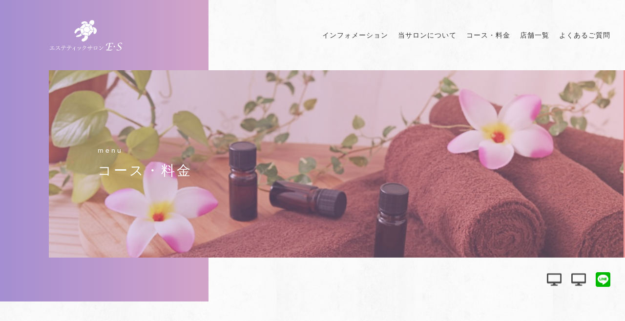

--- FILE ---
content_type: text/html; charset=utf-8
request_url: https://aestheticsalon-es.com/page04.aspx?ct=2&it=4
body_size: 7603
content:


<!DOCTYPE html>

<html xmlns="http://www.w3.org/1999/xhtml" lang="ja">
<head><meta http-equiv="Content-Type" content="text/html; charset=utf-8" /><title>
	"エステティックサロンE･S -コース・料金-1回(60分)"
</title><!-- Global site tag (gtag.js) - Google Analytics -->
<script async src="https://www.googletagmanager.com/gtag/js?id=UA-190111827-49"></script>
<script>
  window.dataLayer = window.dataLayer || [];
  function gtag(){dataLayer.push(arguments);}
  gtag('js', new Date());

  gtag('config', 'UA-190111827-49');
  gtag('config', 'G-NSR1YKK2YC');
</script>
<meta name="viewport" content="width=device-width, initial-scale=1.0" />
<meta name="description" content="コース・料金-名古屋市東区のエステティックサロンE･Sは日本初上陸の韓国コスメ「ミラスキン」で小顔フェイシャルによるアンチエイジングなどを行うエステサロンです。当サロンはニキビや毛穴の黒ずみなど、10万人以上のお肌のお悩みを見てきた美肌のプロ集団。肩肘張らずに過ごせる癒しの空間で美肌を目指すことができます。">
<meta name="keywords" content="名古屋市東区,エステ,小顔,ニキビ,毛穴">
<meta name="robots" content="ALL" /><meta name="format-detection" content="telephone=no" /><meta http-equiv="x-ua-compatible" content="IE=edge" /><link rel="icon" href="favicons/favicon.ico" /><!--ファビコン指定-->
<link rel="apple-touch-icon" sizes="152x152" href="favicons/apple_icon.png" />
<link rel="canonical" href="https://aestheticsalon-es.com/page04.aspx">
<link rel="stylesheet" href="./css/DesignCss.css">
<link rel="stylesheet" href="css/t_style.css" type="text/css">
<link rel="stylesheet" href="css/lightbox.css" type="text/css">
<link rel="stylesheet" href="css/swiper.min.css" type="text/css">
<link rel="stylesheet" href="./css/ColorTemplate.css" type="text/css">
<link href="https://use.fontawesome.com/releases/v5.0.6/css/all.css" rel="stylesheet">
<script type="text/javascript" src="./jquery-3.1.1.min.js"></script>
<link href="css/CmsCss.css" rel="stylesheet" />
<link href="myCss.css" rel="stylesheet" />
<script type="application/ld+json">
{
"@context": "https://schema.org",
"@type": "BreadcrumbList",
"itemListElement": [{
"@type": "ListItem",
"position": 1,
"item": {
"@id": "https://aestheticsalon-es.com/",
"name": "エステティックサロンE･S "
}
},{
"@type": "ListItem",
"position": 2,
"item": {
"@id": "https://aestheticsalon-es.com/page04.aspx",
"name": "コース・料金"
}
}]
}
</script>
<!-- 記事構造化データ -->
<script type="application/ld+json">
{
  "@context": "https://schema.org",
  "@type": "Article",
  "mainEntityOfPage": {
    "@type": "WebPage",
    "@id": "https://aestheticsalon-es.com//page04.aspx&?ct=2it=4"
  },
  "headline": "美白＆シワ改善へ",
  "image": [
     "https://aestheticsalon-es.com/Up_Img/323/yfkatejq.jpg"
   ],
  "datePublished": "2026-01-21T05:05:00",
  "dateModified": "2026-01-21T05:05:00",
  "author": {
    "@type": "Person",
    "name": "エステティックサロンE･S "
  },
   "publisher": {
    "@type": "Organization",
    "name": "エステティックサロンE･S ",
    "logo": {
      "@type": "ImageObject",
      "url": "https://aestheticsalon-es.com/Up_Img/323/hdvusooc.png"
    }
  },
  "description": "Vラインリフティング
毛穴縮小
シワ改善
美白
トラブル鎮静
水分＆栄養供給

これ一つでこれらの効果が期待できます！"
}
</script>

<script type="application/ld+json">
{
  "@context": "https://schema.org",
  "@type": "Article",
  "mainEntityOfPage": {
    "@type": "WebPage",
    "@id": "https://aestheticsalon-es.com//page04.aspx&?ct=2it=4"
  },
  "headline": "ミラスキンだけの特許を受けた抽出物を使用",
  "image": [
     "https://aestheticsalon-es.com/Up_Img/323/d2rqh4qh.jpg"
   ],
  "datePublished": "2026-01-21T05:05:00",
  "dateModified": "2026-01-21T05:05:00",
  "author": {
    "@type": "Person",
    "name": "エステティックサロンE･S "
  },
   "publisher": {
    "@type": "Organization",
    "name": "エステティックサロンE･S ",
    "logo": {
      "@type": "ImageObject",
      "url": "https://aestheticsalon-es.com/Up_Img/323/hdvusooc.png"
    }
  },
  "description": "活性酸素を除去
抗酸化作用
肌損傷を再生
色素沈着改善
肌炎症を鎮静
などに効果的です。"
}
</script>

<script type="application/ld+json">
{
  "@context": "https://schema.org",
  "@type": "Article",
  "mainEntityOfPage": {
    "@type": "WebPage",
    "@id": "https://aestheticsalon-es.com//page04.aspx&?ct=2it=4"
  },
  "headline": "肌の引き上げシワ改善",
  "image": [
     "https://aestheticsalon-es.com/Up_Img/323/hdvusooc.png"
   ],
  "datePublished": "2026-01-21T05:05:00",
  "dateModified": "2026-01-21T05:05:00",
  "author": {
    "@type": "Person",
    "name": "エステティックサロンE･S "
  },
   "publisher": {
    "@type": "Organization",
    "name": "エステティックサロンE･S ",
    "logo": {
      "@type": "ImageObject",
      "url": "https://aestheticsalon-es.com/Up_Img/323/hdvusooc.png"
    }
  },
  "description": "たるみの気になる方には驚きの引き上げ効果が見られます。"
}
</script>

<script type="application/ld+json">
{
  "@context": "https://schema.org",
  "@type": "Article",
  "mainEntityOfPage": {
    "@type": "WebPage",
    "@id": "https://aestheticsalon-es.com//page04.aspx&?ct=2it=4"
  },
  "headline": "6種類のペプチド含有",
  "image": [
     "https://aestheticsalon-es.com/Up_Img/323/u1mkbrfl.jpg"
   ],
  "datePublished": "2026-01-21T05:05:00",
  "dateModified": "2026-01-21T05:05:00",
  "author": {
    "@type": "Person",
    "name": "エステティックサロンE･S "
  },
   "publisher": {
    "@type": "Organization",
    "name": "エステティックサロンE･S ",
    "logo": {
      "@type": "ImageObject",
      "url": "https://aestheticsalon-es.com/Up_Img/323/hdvusooc.png"
    }
  },
  "description": "小じわ防止､肌刺激減少
細胞再生
コラーゲンのダメージ除去
コラーゲン合成の強化
シワ予防
弾力､保湿

肌の奥まで浸透し、シワ改善や保湿へ。

・ダイヤモンドの粉含有で華やかな肌へ
キメ改善
肌弾力
美白
老廃物除去
肌老化防止
栄養供給"
}
</script>

<script type="application/ld+json">
{
  "@context": "https://schema.org",
  "@type": "Article",
  "mainEntityOfPage": {
    "@type": "WebPage",
    "@id": "https://aestheticsalon-es.com//page04.aspx&?ct=2it=4"
  },
  "headline": "特許を受けた成分含有",
  "image": [
     "https://aestheticsalon-es.com/Up_Img/323/dqopsf2b.jpg"
   ],
  "datePublished": "2026-01-21T05:05:00",
  "dateModified": "2026-01-21T05:05:00",
  "author": {
    "@type": "Person",
    "name": "エステティックサロンE･S "
  },
   "publisher": {
    "@type": "Organization",
    "name": "エステティックサロンE･S ",
    "logo": {
      "@type": "ImageObject",
      "url": "https://aestheticsalon-es.com/Up_Img/323/hdvusooc.png"
    }
  },
  "description": "リフティングパックにも使用されている抽出物を使用し、様々な効果が期待できます。"
}
</script>

<script type="application/ld+json">
{
  "@context": "https://schema.org",
  "@type": "Article",
  "mainEntityOfPage": {
    "@type": "WebPage",
    "@id": "https://aestheticsalon-es.com//page04.aspx&?ct=2it=4"
  },
  "headline": "1回(60分)",
  "image": [
     "https://aestheticsalon-es.com/Up_Img/323/hdvusooc.png"
   ],
  "datePublished": "2026-01-21T05:05:00",
  "dateModified": "2026-01-21T05:05:00",
  "author": {
    "@type": "Person",
    "name": "エステティックサロンE･S "
  },
   "publisher": {
    "@type": "Organization",
    "name": "エステティックサロンE･S ",
    "logo": {
      "@type": "ImageObject",
      "url": "https://aestheticsalon-es.com/Up_Img/323/hdvusooc.png"
    }
  },
  "description": "リフティングパックにも使用されている抽出物を使用し、様々な効果が期待できます。"
}
</script>

<script type="application/ld+json">
{
  "@context": "https://schema.org",
  "@type": "Article",
  "mainEntityOfPage": {
    "@type": "WebPage",
    "@id": "https://aestheticsalon-es.com//page04.aspx&?ct=2it=4"
  },
  "headline": "5回",
  "image": [
     "https://aestheticsalon-es.com/Up_Img/323/hdvusooc.png"
   ],
  "datePublished": "2026-01-21T05:05:00",
  "dateModified": "2026-01-21T05:05:00",
  "author": {
    "@type": "Person",
    "name": "エステティックサロンE･S "
  },
   "publisher": {
    "@type": "Organization",
    "name": "エステティックサロンE･S ",
    "logo": {
      "@type": "ImageObject",
      "url": "https://aestheticsalon-es.com/Up_Img/323/hdvusooc.png"
    }
  },
  "description": "リフティングパックにも使用されている抽出物を使用し、様々な効果が期待できます。"
}
</script>

</head>
<body id="body" class=""><!-- bodyに属性を追加するためにIDを追加 -->
    <form method="post" action="./page04.aspx?ct=2&amp;it=4" id="form1">
<div class="aspNetHidden">
<input type="hidden" name="__EVENTTARGET" id="__EVENTTARGET" value="" />
<input type="hidden" name="__EVENTARGUMENT" id="__EVENTARGUMENT" value="" />
<input type="hidden" name="__VIEWSTATE" id="__VIEWSTATE" value="ESjrGYI8Z6CAzl7ki7WaG+CHwxz+YPc3gPINbvlvPZJ8uc71Fz/Zxk8XSt+vx6BdAg2xNr0EtFHjDnTeXVQUckx5elDt5u3cXHgIXLXIbmnXdh7HXw82vNbnIgsxYsdF" />
</div>

<script type="text/javascript">
//<![CDATA[
var theForm = document.forms['form1'];
if (!theForm) {
    theForm = document.form1;
}
function __doPostBack(eventTarget, eventArgument) {
    if (!theForm.onsubmit || (theForm.onsubmit() != false)) {
        theForm.__EVENTTARGET.value = eventTarget;
        theForm.__EVENTARGUMENT.value = eventArgument;
        theForm.submit();
    }
}
//]]>
</script>


<script src="/WebResource.axd?d=pynGkmcFUV13He1Qd6_TZE2sCDXWJftlGaDMuQglGKNKKEzsB93wIZ7rxqdA1T-zUyYrH-Ep7m6mnNZ2FDdfXQ2&amp;t=638902095720898773" type="text/javascript"></script>


<script src="Scripts/WebForms/MsAjax/MicrosoftAjax.js" type="text/javascript"></script>
<script src="Scripts/WebForms/MsAjax/MicrosoftAjaxWebForms.js" type="text/javascript"></script>
<div class="aspNetHidden">

	<input type="hidden" name="__VIEWSTATEGENERATOR" id="__VIEWSTATEGENERATOR" value="3B1BEAA9" />
</div>
        <!-- パスワード処理 -->
        <script type="text/javascript">
            function fncPass() {
                __doPostBack("btnPass");
            }
        </script>
        <script type="text/javascript">
//<![CDATA[
Sys.WebForms.PageRequestManager._initialize('ScriptManager1', 'form1', [], [], [], 90, '');
//]]>
</script>

        <div id="loader" class="bg_color1 posi_fix height100per"></div>

<div id="wrap" class="under_page width_1000-min width_max_tb">
<script>
$(function(){setTimeout(function(){$('#wrap').css('opacity','1');},800);});
</script>
	
<!-- header -->
	
<header class="posi_rel">
	
	<span class="page_title_bg bg_color1 posi_abs height100per grid_4 d_none_tb"></span>
	
	<div id="header" class="d_flex flex_space-between d_none_tb grid_12 posi_rel pd_l-100px">
<!-- LOGO1 -->
		<h1 id="logo" class="pd_t-40px pd_b-40px posi_rel"><a href="."><img src="./Up_Img/323/hdvusooc.png" alt="名古屋市東区でニキビや毛穴のお悩みでエステサロンをお探しなら、韓国コスメ「ミラスキン」を使った小顔フェイシャルの「エステティックサロンE･S」へお越しください" class="width_150"></a></h1>

		<nav id="pc_nav" class="txt_center d_flex flex_center-right pd_r-20px">
			<ul class="d_flex">
				<li ><a href="page02.aspx" class="d_block pd_10px motion05s">インフォメーション</a></li>
				<li ><a href="page03.aspx" class="d_block pd_10px motion05s">当サロンについて</a></li>
				<li ><a href="page04.aspx" class="d_block pd_10px motion05s">コース・料金</a></li>
				<li ><a href="page05.aspx" class="d_block pd_10px motion05s">店舗一覧</a></li>
				<li ><a href="page06.aspx" class="d_block pd_10px motion05s">よくあるご質問</a></li>
			</ul>
		</nav>
    </div>
	
	<div class="trans_header posi_fix grid_12 width_1000-min width_max_tb motion05s">
		<div class="trans_logo pd_10px pd_l-50px pd_r-50px pd_l-20px_tb bg_color1 posi_abs height100per width_100per_tb"><a href="."><img src="./Up_Img/323/hdvusooc.png" alt="名古屋市東区でニキビや毛穴のお悩みでエステサロンをお探しなら、韓国コスメ「ミラスキン」を使った小顔フェイシャルの「エステティックサロンE･S」へお越しください" class="width_100-max mg_clear_tb"></a></div>
		
		<div class="menu_stick posi_abs bg_white motion05s">
			<span class="d_block width_30 posi_abs bg_color1"></span>
			<span class="d_block width_30 posi_abs bg_color1"></span>
			<span class="d_block width_30 posi_abs bg_color1"></span>
		</div>
		
		<nav id="sp_nav" class="d_none posi_fix height100per width_100per over_hide">
			<span class="nav_bg motion05s bg_color1 opacity09 posi_abs height100per"></span>
			<div class="sp_nav_box height100per">
				<ul class="bg_white width_300 height100per posi_abs pd_30px pd_t-100px pd_t-50px_sp motion05s">
					<li><a href="." class="pd_t-5px pd_b-5px d_block motion05s">TOP</a></li>
					<li ><a href="page02.aspx" class="pd_t-5px pd_b-5px d_block motion05s">インフォメーション</a></li>
					<li ><a href="page03.aspx" class="pd_t-5px pd_b-5px d_block motion05s">当サロンについて</a></li>
					<li ><a href="page04.aspx" class="pd_t-5px pd_b-5px d_block motion05s txt_color3">コース・料金</a></li>
					<li ><a href="page05.aspx" class="pd_t-5px pd_b-5px d_block motion05s">店舗一覧</a></li>
					<li ><a href="page06.aspx" class="pd_t-5px pd_b-5px d_block motion05s">よくあるご質問</a></li>
					<li ><a href="page07.aspx" class="pd_t-5px pd_b-5px d_block motion05s">サロン情報</a></li>
					<li ><a href="page08.aspx" class="pd_t-5px pd_b-5px d_block motion05s">お問い合わせ</a></li>
					<li ><a href="page09.aspx" class="pd_t-5px pd_b-5px d_block motion05s">プライバシーポリシー</a></li>
					<li ><a href="page10.aspx" class="pd_t-5px pd_b-5px d_block motion05s">サイトマップ</a></li>
<div class="banner hvr_opa07 motion03s"><a href="https://reserve-system.biz/reserve/Reserve?q=vlkdz20xxd3 " target="_blank"><img src="Dup/img/banner.png" alt="予約"/></a></div>
<!-- TEL -->
					<li class="tel_bt mg_t-10px font_6up letter_2 mg_b-20px "><a href="tel:052-971-0005" class="txt_color3"><span class="font_100per">【名古屋店tel】</span><br>052-971-0005</a></li>
					<li class="tel_bt mg_t-10px font_6up letter_2 mg_b-20px"><a href="tel:052-971-0005" class="txt_color3"><span class="font_100per">【兵庫本店tel】</span><br>052-971-0005</a><br><span class="font_2dw letter_1">※営業電話はお断りしています。</span></li>
					<li>
<!-- SNS LINKS -->
						<ul class="sns_links d_flex">
							<li class="width_30 pd_l-10px pd_r-10px">
	<a href="http://m.themiraskin.com/" target="_blank" class="d_block motion05s hvr_trans" title="ミラスキン公式販売サイト"><img src="./Up_Img/323/ace50lcm.png" alt="ミラスキン公式販売サイト"></a>
</li>
<li class="width_30 pd_l-10px pd_r-10px">
	<a href="https://ameblo.jp/yuchunai/entry-12625291934.html" target="_blank" class="d_block motion05s hvr_trans" title="ミラスキン公式販売サイト日本語版訳ブログ"><img src="./Up_Img/323/geocpwct.png" alt="ミラスキン公式販売サイト日本語版訳ブログ"></a>
</li>
<li class="width_30 pd_l-10px pd_r-10px">
	<a href="https://lin.ee/Uk8TK87" target="_blank" class="d_block motion05s hvr_trans" title="公式ＬＩＮＥ"><img src="./Up_Img/323/xbk5cnpy.png" alt="公式ＬＩＮＥ"></a>
</li>

						</ul>
					</li>
				</ul>
			</div>
		</nav>
	</div>
	
<!-- TOPCMS IMAGE 7 -->
	<div id="page_title" class="bg_size-cover bg_posi_c-c bg_repe-no posi_rel txt_white txt_center_tb" style="background-image: url(./Up_Img/323/r4x1pdnl.jpg)">
		<span class="page_title_bg bg_color1 posi_abs width_100per height100per opacity04"></span>
		<div class="page_title_box pd_t-150px pd_b-150px pd_l-100px pd_r-100px posi_rel pd_t-100px_tb pd_b-100px_tb pd_l-20px_sp pd_r-20px_sp letter_4 letter_1_sp">
			<p>menu</p>
			<h2 class="font_14up font_10up_tb font_6up_sp">コース・料金</h2>
		</div>
		<span class="main_filter d_block posi_abs height100per"></span>
	</div>
	
<!-- SNS LINKS -->
	<div class="d_flex flex_center-right pd_30px flex_center-center_tb">
		<ul class="sns_links d_flex">
			<li class="width_30 pd_l-10px pd_r-10px">
	<a href="http://m.themiraskin.com/" target="_blank" class="d_block motion05s hvr_trans" title="ミラスキン公式販売サイト"><img src="./Up_Img/323/ace50lcm.png" alt="ミラスキン公式販売サイト"></a>
</li>
<li class="width_30 pd_l-10px pd_r-10px">
	<a href="https://ameblo.jp/yuchunai/entry-12625291934.html" target="_blank" class="d_block motion05s hvr_trans" title="ミラスキン公式販売サイト日本語版訳ブログ"><img src="./Up_Img/323/geocpwct.png" alt="ミラスキン公式販売サイト日本語版訳ブログ"></a>
</li>
<li class="width_30 pd_l-10px pd_r-10px">
	<a href="https://lin.ee/Uk8TK87" target="_blank" class="d_block motion05s hvr_trans" title="公式ＬＩＮＥ"><img src="./Up_Img/323/xbk5cnpy.png" alt="公式ＬＩＮＥ"></a>
</li>

		</ul>
	</div>
	
</header>
<main>
	
	<section id="page04" class="width_1280-max pd_l-100px pd_t-100px pd_r-100px pd_b-100px pd_50px_tb pd_b-100px_tb pd_l-40px_sp pd_r-40px_sp">
		<section id="cms_3-b" class="cms_wrap">
	<div class="cate_wrap mg_b-100px_tb">
<div class="txt_center">
<ul class="cate_list">
<li><a href="#cate0">ミラスキン　リフティングパック</a></li>
<li><a href="#cate2">料金</a></li>
<li><a href="#cate1">ミラスキン　ダイアリペアアンプル</a></li>

</ul>
</div>
<div id="cate2" class="cate mg_b-100px">
	<h3 class="cate_title border_so10-l border_color3 font_8up font_6up_tab font_4up_sp bg_color1 txt_white pd_10px mg_b-10px">料金</h3>
	<p class="cate_txt1 pd_10px mg_b-10px">月1回本気で若返りコース<br />自分の肌にうっとり。<br />誰が見ても羨む、まるで韓国女優のような肌に。<br />今からあなたは大変身、大満足間違いなし！</p>
	<figure class="cate_img1 img_tool normal_img width_70per width_100per_sp pd_10px mg_b-20px txt_center_sp">
	<a href="" rel="lightbox" title="料金">
	<img class="shadow-l" src="" style="box-sizing: border-box;" alt="料金"/></a></figure>							
	<div class="box_wrap mg_t-30px pd_10px">
<div class="cate_box width_100per mg_center border_so1 border_color1 mg_b-50px pd_30px pd_b-10px border_so10-l d_flex d_block_sp">
	<div class="box_item width_60per width_100per_sp pd_r-20px">
		<h3 class="box_title1 font_4up font_2up_tab font_100per_sp mg_b-20px txt_color1 border_so1-b border_color1">1回(60分)</h3>
		<h4 class="box_title2 font_4up font_2up_tab font_100per_sp mg_b-20px txt_color3">14,300円（税込）</h4>
		<p class="box_txt1 font_2dw_tb mg_b-20px"></p>
	</div>
	<div class="width_40per width_100per_sp">
		<figure class="box_img1 img_tool square_img mg_b-20px txt_center_sp">
		<a href="" rel="lightbox" title="1回(60分)">
		<img class="shadow-l" src="" alt="1回(60分)"/></a></figure>
	</div>
</div>

	</div>
</div>

	</div>
</section>
<script>
	$(window).on("load resize",function(){$("#contents .box").ready(square)});
$('#cms_3-b .cate_box').each(function(index, elem){
	var box_item=$(elem).find('.box_item.width_60per');
	var box_img=$(elem).find('.box_img1 img');
	var box_img_box=$(elem).find('.width_40per.width_100per_sp');

	if(box_img.attr('src')==""){
		box_item.addClass('grid_12').removeClass('pd_r-20px');
		box_img_box.addClass('d_none');
	};
});
</script>

	</section>
	
</main>
	
<!--　footer　-->
	
<footer>
	<div id="footer" class="d_flex flex_stretch txt_center">
		<div id="logo2" class="footer_left grid_4 grid_12_sp pd_30px bg_color1 d_flex"><a href="."><img src="./Up_Img/323/hdvusooc.png" alt="名古屋市東区でニキビや毛穴のお悩みでエステサロンをお探しなら、韓国コスメ「ミラスキン」を使った小顔フェイシャルの「エステティックサロンE･S」へお越しください" class="width_200-max width_150-max_tb"></a></div>
		<div class="footer_right grid_8 grid_12_sp">
			<ul class="footer_nav d_flex pd_t-30px letter_3 d_none_tb">
				<li ><a href="page07.aspx" class="d_block pd_r-20px pd_l-20px txt_color1 motion05s">サロン情報</a></li>
				<li ><a href="page08.aspx" class="d_block pd_r-20px pd_l-20px txt_color1 motion05s">お問い合わせ</a></li>
				<li ><a href="page09.aspx" class="d_block pd_r-20px pd_l-20px txt_color1 motion05s">プライバシーポリシー</a></li>
				<li ><a href="page10.aspx" class="d_block pd_r-20px pd_l-20px txt_color1 motion05s">サイトマップ</a></li>
			</ul>
			<div class="footer_bottom pd_30px">
<!-- H1 TEXT -->
				<p class="d_inline_b txt_left mg_b-20px">名古屋市東区でニキビや毛穴のお悩みでエステサロンをお探しなら、韓国コスメ「ミラスキン」を使った小顔フェイシャルの「エステティックサロンE･S」へお越しください</p>
				<p id="copyright" class="font_2dw letter_2 txt_left_tb">© エステティックサロンE･S  All Rights Reserved.</p>
			</div>
		</div>
	</div>
</footer>
<p id="page-top" class="posi_fix"><a href="#wrap" class="d_block bg_color3 posi_rel motion05s hvr_trans"></a></p>
</div>
    </form>
    <link rel="stylesheet" href="./Dup/css/cms_ie.css" type="text/css">
<script type="text/javascript" src="./common.js"></script>
<script type="text/javascript" src="./js/DesignJs.js"></script>
 <script src="js/jquery.easing.1.3.js"></script>
<script src="js/swiper.min.js"></script>
<script src="js/lightbox.js"></script>
    <script type='text/javascript' charset='UTF-8' src='utility.js'></script>
</body>
</html>


--- FILE ---
content_type: text/css
request_url: https://aestheticsalon-es.com/css/DesignCss.css
body_size: 3019
content:
@charset "utf-8";
/* CSS Document */

/***　全ページ　***/

*:focus {outline:none;}
html{font-size: 14px;}
body{-webkit-text-size-adjust: 100%;font-size: 14px}

html.scrollheight{overflow-y: scroll}
a{color: #333}

#wrap{
    opacity:0.0;
}

#loader{
	top: 0;
	z-index: 1000;
	width: 100%;
}

#page-top{
	z-index: 5;
	right: 0
}
#page-top a{
	width: 50px;
	height: 50px;
}
#page-top a::before{
	content: "";
	position: absolute;
	width: 15px;
	height: 15px;
	border-top: solid 1px #fff;
	border-right: solid 1px #fff;
	right: 0;
	left: 0;
	top: 10px;
	bottom: 0;
	margin: auto;
	transform: rotate(-45deg);
}
textarea{overflow: auto}
.main_filter,.filter{
	top: 0;
	right: 0;
	width: 100%
}
.main_filter{background-color: #f7f7f7;z-index: 1}
.fade_box{opacity: 0;transform: translateY(20px);transition: 1s;transition-property: opacity,transform}
.fade_box.fadetrans{opacity: 1;transform: none}

.hvr_trans:hover,#pager a:hover{transform: translateY(-5px)}

/***　ヘッダー　***/

#logo{z-index: 2;padding-left: 10%}
#logo span{
	width: 100px;
	height: 100%;
	top: 0;
	right: -99px;
}

#pc_nav{padding-left: 10%}
.under_page #logo,.under_page #pc_nav{padding-left: 0}

header .trans_header{
	top: -80px;
	left: 0;
	z-index: 10;
	height: 80px;
}
header .trans_header.scrollheader, .scrollheight .trans_header{top: 0}
header .trans_logo{box-sizing: border-box}
header .menu_stick{
	width: 80px;
	height: 80px;
	z-index: 12;
	top: 0;
	right: 0;
	cursor: pointer;
	box-sizing: border-box
}
header .menu_stick.stick_trans{right: 0;}
header .menu_stick span{
	height: 1px;
	top: 0;
	left: 0;
	right: 0;
	bottom: 0;
	margin: auto;
	transition: 0.5s
}
header .menu_stick span:first-of-type{top: 10px}
header .menu_stick span:last-of-type{bottom: 10px}
header .menu_stick.stick_trans span:first-of-type,header .menu_stick.stick_trans span:last-of-type{
	top: 0;
	bottom: 0;
	margin: auto;
}
header .menu_stick.stick_trans span:not(:first-of-type):not(:last-of-type){background-color: transparent}
header .menu_stick.stick_trans span:first-of-type{transform: rotate(225deg)}
header .menu_stick.stick_trans span:last-of-type{transform: rotate(-225deg)}
header #sp_nav{
	z-index: 11;
	left: 0;
	top: 0;
	box-sizing: border-box;
}
header #sp_nav .nav_bg{
	top: 0;
	right: 0;
	left: 0;
	cursor: pointer
}
header #sp_nav.fade_bg_trans .nav_bg{
	right: -300px
}
header #sp_nav sp_nav_box{
	overflow-y: auto;
}
header #sp_nav ul.bg_white{
	top: 0;
	right: -300px;
	box-sizing: border-box;
	overflow-y: auto;
}
header #sp_nav.fade_bg_trans ul.bg_white{right: 0}

header .page_title_bg{top: 0;left: 0}

/***　フッター　***/

#footer .footer_bottom{background-color: #f7f7f7}
.under_page #footer{background-color: #f7f7f7}

/***　index　***/

.contents_wrap .contents_bg{
	width: 66.66667%;
	top: 100px;
	bottom: 0;
	right: 0
}
#contents2{margin-top: -100px}
#contents2 .con2_wrap{box-shadow: 0 0 50px rgba(0,0,0,0.05)}
.con2_title span,.con3_title span{
	width: 40px;
	height: 1px;
}

.more a{z-index: 1}
.more span.d_block{
	width: 20px;
	top: -1px;
	bottom: -1px;
	left: -40px;
	transform: skewX(-45deg);
	z-index: -1
}
#page10 .more span.d_block{left: -50px;}
.more:hover span.d_block{width: 140%}

#top_cms .top_cms_bg{
	width: 33.33333%;
	height: 100%;
	top: 0;
	left: 0;
	background-color: #f7f7f7
}
#top_cms .cms_box:last-child{margin-bottom: 0}

#top_info .info_title span{
	width: 1px;
	height: 40px;
}

/***　page_title / pager　***/

#page_title{
	width: calc(100% - 100px);
	margin-left: 100px
}
#page_title .page_title_bg{top: 0}
.logo_before{
	width: 1px;
	height: 60px;
}

.pager,.cate_list{
	text-align: center;
	display:-webkit-box;
    display:-moz-box;
    display:-ms-box;
    display:-webkit-flexbox;
    display:-moz-flexbox;
    display:-ms-flexbox;
    display:-webkit-flex;
    display:-moz-flex;
    display:-ms-flex;
    display:flex;
    -webkit-box-lines:multiple;
    -moz-box-lines:multiple;
    -webkit-flex-wrap:wrap;
    -moz-flex-wrap:wrap;
    -ms-flex-wrap:wrap;
    flex-wrap:wrap;
    justify-content: center;
    align-items: center;
	flex-direction: row;
}
.pager{margin-top: 50px;}
.pager li{margin: 0 5px}
.pager li a{
	display: block;
	height: 60px;
	line-height: 60px;
	background-color: #f7f7f7;
	transition: 0.5s
}
.pager li.prev a, .pager li.next a{padding: 0 20px}
.pager li:not(.prev) a,.pager li:not(.next) a{
	width: 60px;
}

.cate_list{
	justify-content: flex-start;
	margin-bottom: 100px
}
.cate_list li a::before{
	content: "";
	position: absolute;
	width: 0;
	height: 0;
	border-left: solid 5px transparent;
	border-top: solid 5px currentColor;
	border-right: solid 5px transparent;
	right: 0;
	left: 0;
	bottom: 0px;
	margin: auto;
}

/***　page07　***/

#page07 p{background-color: #f7f7f7}
#page07 .info_map{height: 400px}
#map iframe, #page07 .info_map iframe{width:100%;height:100%;box-sizing:border-box;border:none;}

/***　page08　***/

#page08 #form_box input[type="text"],#page08 #form_box textarea{background-color: #f7f7f7}
#page08 input[type="submit"]{cursor: pointer}

input[type="submit"] {
	border-radius: 0;
	-webkit-box-sizing: content-box;
	-webkit-appearance: button;
	appearance: button;
	box-sizing: border-box;
	cursor: pointer;
	font-size: 16px
}
input[type="submit"]::-webkit-search-decoration {
	display: none;
}
input[type="submit"]::focus{
	outline-offset: -2px;
}

/***　page09　***/

#page09 .privacy_top{background-color: #f7f7f7}

/***　IE対処　***/

@media all and (-ms-high-contrast:none) {
	.more a,#page08 input[type="submit"],#page07 h3,#page07 p,.end_message{padding-top: 25px!important}
	.footer_nav a,#page09 a{padding-top: 8px}
	.cate_list a{padding-top: 15px}
	.pager li a{line-height: 64px}
}

/* 文字間隔 */
/* default 1px */
.letter_0{letter-spacing: 0;}
.letter_1{letter-spacing: 0.1em;}
.letter_2{letter-spacing: 0.2em;}
.letter_3{letter-spacing: 0.3em;}
.letter_4{letter-spacing: 0.4em;}
.letter_5{letter-spacing: 0.5em;}
.letter_6{letter-spacing: 0.6em;}
.letter_7{letter-spacing: 0.7em;}
.letter_8{letter-spacing: 0.8em;}
.letter_9{letter-spacing: 0.9em;}
.letter_10{letter-spacing: 1em;}

.float_right{
	float: right
}
.float_left{
	float: left
}
.float_clear{
	float: none
}
.clearfix::after{
	clear:both;
	content:".";
	visibility:hidden;
	display:block;
	height:0;
}

.sns_links li:first-child{padding-left: 0}
.sns_links li:last-child{padding-right: 0}

/*ここからタブレット用（780px以下）環境の設定
---------------------------------------------------------------------------*/
/*表示を切り替えるウィンドウサイズの指定*/
@media screen and (max-width: 768px){
	
.hvr_trans:hover,#pager a:hover{transform: translateY(0)}
#contents1 .fade_box{opacity: 1;transform: none}
	
.more a{color: #fff!important;border: none!important}
.more span.d_block{width: 140%}
header .trans_header{top: 0}
#main_img{
	padding-top: 80px;
	height: 100vw!important
}
	#page_title{padding-top: 80px}
#contents2{margin-top: -50px}
.contents_wrap .contents_bg{top: 50px;}
#top_cms .top_cms_bg{display: none}
#top_info{background-color: #f7f7f7}
#footer .footer_bottom{background-color: transparent}
#page_title{
	width: 100%;
	margin-left: 0
}
	
.pager li:not(.prev):not(.next){
	display: none;
}

/* 文字間隔 */
/* default 1px */
.letter_0_tb{letter-spacing: 0;}
.letter_1_tb{letter-spacing: 0.1em;}
.letter_2_tb{letter-spacing: 0.2em;}
.letter_3_tb{letter-spacing: 0.3em;}
.letter_4_tb{letter-spacing: 0.4em;}
.letter_5_tb{letter-spacing: 0.5em;}
.letter_6_tb{letter-spacing: 0.6em;}
.letter_7_tb{letter-spacing: 0.7em;}
.letter_8_tb{letter-spacing: 0.8em;}
.letter_9_tb{letter-spacing: 0.9em;}
.letter_10_tb{letter-spacing: 1em;}

.float_right_tb{
	float: right
}
.float_left_tb{
	float: left
}
.float_clear_tb{
	float: none
}
.clearfix_tb::after{
	clear:both;
	content:".";
	visibility:hidden;
	display:block;
	height:0;
}
}

/*ここからスマホ用（750px以下）環境の設定
---------------------------------------------------------------------------*/
/*表示を切り替えるウィンドウサイズの指定*/
@media screen and (max-width: 667px){
	
.under_page #footer{background-color: transparent}
	
.contents_wrap .contents_bg{width: 100%}
#contents1 .con1_left{height: 70vw}

/* 文字間隔 */
/* default 1px */
.letter_0_sp{letter-spacing: 0;}
.letter_1_sp{letter-spacing: 0.1em;}
.letter_2_sp{letter-spacing: 0.2em;}
.letter_3_sp{letter-spacing: 0.3em;}
.letter_4_sp{letter-spacing: 0.4em;}
.letter_5_sp{letter-spacing: 0.5em;}
.letter_6_sp{letter-spacing: 0.6em;}
.letter_7_sp{letter-spacing: 0.7em;}
.letter_8_sp{letter-spacing: 0.8em;}
.letter_9_sp{letter-spacing: 0.9em;}
.letter_10_sp{letter-spacing: 1em;}

.float_right_sp{
	float: right
}
.float_left_sp{
	float: left
}
.float_clear_sp{
	float: none
}
.clearfix_sp::after{
	clear:both;
	content:".";
	visibility:hidden;
	display:block;
	height:0;
}
}

--- FILE ---
content_type: text/css
request_url: https://aestheticsalon-es.com/css/ColorTemplate.css
body_size: 488
content:
@charset "utf-8";
/* CSS Document */
/* color */
body,.txt_color_nomal{color: #333333;}
.txt_white{color: white;}
.txt_red{color: red;}
.txt_color1{color: #552583} /* メインカラー */
.txt_color2{color: #dec5f9} /* サブカラー */
.txt_color3{color: #fdb927} /* アクセントカラー1 */
.txt_color4{color: #ffdfa6} /* アクセントカラー2 */

/* background-color */
.bg_white{background-color: white} /* 白背景 */
.bg_black{background-color: black} /* 黒背景 */
.bg_color1{background-color: #552583} /* メインカラー */
.bg_color2{background-color: #dec5f9} /* サブカラー */
.bg_color3{background-color: #fdb927} /* アクセントカラー1 */
.bg_color4{background-color: #ffdfa6} /* アクセントカラー2 */
.bg_color_clear{background-color: transparent!important}

/* border-color ※!important */
.border_color1{border-color: #552583}
.border_color2{border-color: #dec5f9}
.border_color3{border-color: #fdb927}
.border_color4{border-color: #ffdfa6}


/* hover ---------------------------------------------------------------------------------------------*/
.hvr_txt_color_nomal:hover{color: #333333;}
.hvr_txt_white:hover{color: white;}
.hvr_txt_red:hover{color: red;}
.hvr_txt_color1:hover{color: #005379} /* メインカラー */
.hvr_txt_color2:hover{color: #d4f4ff} /* サブカラー */
.hvr_txt_color3:hover{color: #f57f40} /* アクセントカラー1 */
.hvr_txt_color4:hover{color: #ffcebd} /* アクセントカラー2 */

/* background-color */
.hvr_bg_white:hover{background-color: white} /* 白背景 */
.hvr_bg_black:hover{background-color: black} /* 黒背景 */
.hvr_bg_color1:hover{background-color: #005379} /* メインカラー */
.hvr_bg_color2:hover{background-color: #d4f4ff} /* サブカラー */
.hvr_bg_color3:hover{background-color: #f57f40} /* アクセントカラー1 */
.hvr_bg_color4:hover{background-color: #ffcebd} /* アクセントカラー2 */
.hvr_bg_color_clear:hover{background-color: transparent!important}

/* border-color ※!important */
.hvr_border_color1:hover{border-color: #005379}
.hvr_border_color2:hover{border-color: #d4f4ff}
.hvr_border_color3:hover{border-color: #f57f40}
.hvr_border_color4:hover{border-color: #ffcebd}

--- FILE ---
content_type: text/css
request_url: https://aestheticsalon-es.com/myCss.css
body_size: 2131
content:

.top #map{
overflow: hidden;
}
#map .map1,.info_map .map1{
    padding-bottom: 10px;
}
#map .map1,#map .map2,.info_map .map1,.info_map .map2{
height:50%!important;
}
#map .map1,#map .map2,.info_map .map1,.info_map .map2 {
    position: relative;
}
#map .map1:before ,.info_map .map1:before{
    content: '名古屋店';
    display: inline-block;
    width: 100px;
    height: 25px;
    position: absolute;
    background-color: #f9f9f9;
    bottom: 10px;
    right: 0;
    font-weight: bold;
    font-size: 16px;
    text-align: center;
    padding: 10px;
    color: #7d63b4;
}
#map .map2:before,.info_map .map2:before {
    content: '兵庫本店';
    display: inline-block;
    width: 100px;
    height: 25px;
    position: absolute;
    background-color: #f9f9f9;
    bottom: 0px;
    right: 0;
    font-weight: bold;
    font-size: 16px;
    text-align: center;
    padding: 10px;
    color: #7d63b4;
}
.bg_color1 {background-color: #a48ed1;}
.bg_color3 {background-color: #ed9595;}
.border_color1 {border-color: #a48ed1;}
.border_color3 {border-color: #ed9595;}
.border_color4 {border-color: #f6d5d5;}
.txt_color1 {color: #7d63b4;}
.txt_color2 {color: #7d63b4;}
.txt_color3 {color: #ed9595;}
.hvr_bg_color1:hover {background-color: #ed9595;}
/* ----------　all　---------- */
.linkStyle{
	color:#ffc1c1;
}
.linkStyle:hover{
	color:#ffc1c1;
	opacity: 0.7;
	transition: all 0.5s;
}
body {
    background-image: url(Dup/img/back.png);
}
h1, h2, h3, h4, h5, h6 {
    font-family: "游明朝", "YuMincho", "ＭＳ Ｐ明朝", "MS PMincho","ヒラギノ明朝 Pro W3", "Hiragino Mincho Pro", "Sawarabi Mincho", "serif";
}
header .trans_header {
    top: -100px;
    height: 100px;
}
header .trans_logo {
    padding-left: 20px;
    padding-right: 20px;
}
header .trans_logo img{
    width: 100%;
    max-width: 170px;
}
#footer .footer_bottom {
    background-color: #f5e9e9;
}
#footer #logo2 img{
    max-width: 250px;
}
.under_page #footer {
    background-color: #f5e9e9;
}
#loader,header .trans_logo,.contents_wrap .contents_bg,footer #logo2,header .page_title_bg{
background: -moz-linear-gradient(left, #a48ed1, #d3a4c9);
    background: -webkit-linear-gradient(left, #a48ed1, #d3a4c9);
    background: linear-gradient(to right, #a48ed1, #d3a4c9);
}
.banner {
    width: 100%;
    max-width: 300px;
    margin: auto;
margin-top: 10px;
opacity: 1!important;
}

/* ----------　TOP ---------- */
.top header #logo {
    padding: 30px 15px;
background: -moz-linear-gradient(left, #a48ed1, #bf9bcc);
    background: -webkit-linear-gradient(left, #a48ed1, #bf9bcc);
    background: linear-gradient(to right, #a48ed1, #bf9bcc);
}
.top #logo span {
    background: -moz-linear-gradient(left, #bf9bcc, #d3a4c9);
    background: -webkit-linear-gradient(left, #bf9bcc, #d3a4c9);
    background: linear-gradient(to right, #bf9bcc, #d3a4c9);
}
header #logo img{
    max-width: 350px;
}
#main_img{
width: 100%!important;
    height: auto!important;
}
.video_wrap {
	position: relative;
	overflow: hidden;
	width: 100%;
	height: 100vh;
}
video {
	min-width: 100%;
	min-height: 100vh;
	z-index: 1;
	position: absolute;
	top: 50%;
	left: 50%;
	-webkit-transform: translate(-50%, -50%);
	-ms-transform: translate(-50%, -50%);
	transform: translate(-50%, -50%);
}
.top header{
    position: relative;
}
.top #header {
    position: absolute;
    height: 100%;
    left: 0;
z-index: 1;
background-color: rgba(255 ,255 ,255,0.7);
}
#video {
position: relative;
z-index: -1;
}
#wrap{overflow: hidden;}
#contents2 .con2_left p:last-child{
    color: #a38dcf;
    font-size: 16px;
    margin-top: 20px;
    font-family: "游明朝", "YuMincho", "ＭＳ Ｐ明朝", "MS PMincho","ヒラギノ明朝 Pro W3", "Hiragino Mincho Pro", "Sawarabi Mincho", "serif";
    font-weight: bold;
}
#contents3 .con3_wrap{
    border-bottom: 1px solid #c2b7da;
}
#contents3:last-child .con3_wrap {
    border-bottom:none;
}
#top_cms .top_cms_bg {
    background-color: #f5e9e9;
}
.con3_title span {
    background-color: #ffbaba;
}
.contents_wrap .contents_bg:before {
    content: '';
    display: inline-block;
    width: 300px;
    height: 250px;
    background-image: url(Dup/img/dec2.png);
    background-size: contain;
    background-repeat: no-repeat;
    background-position: bottom;
    position: relative;
    top: 30%;
    left: 0%;
}
.contents_wrap .contents_bg:after {
    content: '';
    display: block;
    width: 200px;
    height: 150px;
    background-image: url(Dup/img/dec.png);
    background-size: contain;
    background-repeat: no-repeat;
    background-position: bottom;
    position: relative;
    top: 77%;
    left: 80%;
}
#top_cms{
    padding-bottom: 50px;
}
#top_cms .cms_box:nth-child(3){
    margin-bottom: 0px;
}
#top_cms .cms_2-b .cate_box:last-child{
    border-bottom: none;
}

/* ----------　下層ページ　---------- */
.main_filter {
    background-color: #ed9595;
}
#page03 #cms_2-b .box_img1 {
    max-width: 400px;
}
#page07 p {
    background-color: #f2f2f2;
}
#page07 .info_map {
    height: 800px;
}
#page08 .banner_box{
    margin-top: 50px;
}
#page08 .banner{
    width: 40%;
    max-width: 300px;
    box-shadow: none;
}
/* ----------　IE　---------- */
@media all and (-ms-high-contrast: none){
  .sample{

  }
}

/* ----------　タブレット　---------- */
@media screen and (max-width: 768px){
header .trans_header {
    top: 0px;
    height: 81px;
}
header .trans_logo img {
    max-width: 150px;
}
#main_img{
	position: relative;
	height: auto;
	width: 100%;
}
.video_wrap {
	position: static;
	overflow: hidden;
	width: 100%;
	height: auto;
	min-width: 100%;
}
video {   
	min-width: auto;
	min-height: auto;
	width: 100%;
	z-index: 1;
	position: static;
	top: 0%;
	left: 0%;
	-webkit-transform: translate(0%, 0%); 
	-ms-transform: translate(0%, 0%);
	transform: translate(0%, 0%); 
vertical-align: bottom;
}
.contents_wrap .contents_bg:before {
    width: 200px;
    height: 200px;
    top: 30%;
    left: 0%;
}
.contents_wrap .contents_bg:after {
    width: 180px;
    height: 150px;
    top: 80%;
    left: 70%;
}
#top_cms {
    padding-bottom: 100px;
}

}


/* ----------　スマホ　---------- */
@media screen and (max-width: 667px){
#contents3 .con3_wrap {
    padding-right: 20px;
    padding-left: 20px;
}
#contents3 .con3_wrap h2{
font-size: -webkit-calc(1rem + 6px);
    font-size: calc(1rem + 6px);
    letter-spacing: 1px;
}
#footer #logo2 img {
    max-width: 200px;
}
#page07 .info_map {
    height: 400px;
}
#copyright{
    letter-spacing: 1px;
    font-size: -webkit-calc(1rem - 3px);
    font-size: calc(1rem - 3px);
}
#map .map1:before, .info_map .map1:before {
    font-size: 14px;
    padding: 5px;
}
#map .map2:before, .info_map .map2:before{
    font-size: 14px;
    padding: 5px;
}
#page08 .banner {
    width: 80%;
    margin: 0 2% 25px;
    max-width: 300px;
}
}

--- FILE ---
content_type: text/css
request_url: https://aestheticsalon-es.com/Dup/css/cms_ie.css
body_size: 529
content:
@charset "utf-8";

/* -----------------------------------
CMSパターン毎のIE処理をまとめたファイル
不要な場合はファイルを読み込まない･削除･コメント化を行う
----------------------------------- */

@media all and (-ms-high-contrast: none){

#cms_2-a .cate .cate_title{padding-top: 20px;}
	
#cms_3-a .cate_txt1{padding: 13px 10px 7px;}
#cms_3-a .cate_box h4, #cms_3-a .cate_box p{padding: 8px 5px 3px;}

#cms_5-a .cate .cate_title span:last-of-type{padding-top: 10px;}

#cms_1-b .cate_box .date{padding-top: 10px;}

#cms_2-b .cate .cate_title{padding-top: 20px;}

#cms_3-b .cate_title{padding-top: 18px;}

#cms_5-b .cate_box .open_bt{padding: 23px 0 17px 0;}

#cms_6-a .cate .cate_title{padding-top: 17px;}

#cms_6-b .cate .cate_title{padding: 10px 5px 3px;}
#cms_6-b .cate .box_txt1{padding: 13px 10px 7px;}
#cms_6-b .cate .box_txt2{padding: 13px 10px 7px;}
.cms_6-b .cate_box .box_txt1{padding: 13px 10px 7px;}
.cms_6-b .cate_box .box_txt2{padding: 13px 10px 7px;}

#cms_2-d .cate .cate_title{padding-top: 20px;}
.cms_2-d .cate_wrap .cate h3{padding-top: 13px;}

#cms_3-d .cate .cate_title{padding-top: 17px!important;}

#cms_4-c .cate_title{padding-top: 20px;}

#cms_3-e .cate_title{padding-top: 13px;}
#cms_3-e .sub_cate_title{padding-top: 13px;}

#cms_1-e .date{padding-top: 13px;padding-bottom: 9px;}
.cms_1-e .date{padding-top: 13px;padding-bottom: 9px;}

#cms_3-f .sub_cate_title{padding-top: 3px;}
.cms_3-f .sub_cate_title{padding-top: 3px;}

}

--- FILE ---
content_type: application/javascript
request_url: https://aestheticsalon-es.com/js/DesignJs.js
body_size: 1279
content:
// JavaScript Document
window.addEventListener("pageshow", function(event){
  if (event.persisted) {
    window.location.reload();
  }
});

var menu_flag = false;
$(function() {
	$('header .menu_stick').click(function(){
		var winT = $(window).scrollTop();
		if(menu_flag){
			var posiT = $('html,body').position().top * -1;
			$('html,body').removeClass('scrollheight').attr('style','').scrollTop(posiT);
			$('header .menu_stick').removeClass('stick_trans');
			$('#sp_nav').fadeOut(500).removeClass('fade_bg_trans');
			menu_flag = false;
		}else if(!menu_flag){
			$('html,body').addClass('scrollheight').css({position:'fixed',width:'100%',top: -1 * winT});
			$('header .menu_stick').addClass('stick_trans');
			$('#sp_nav').fadeIn(500).addClass('fade_bg_trans');
			menu_flag = true;
		}
		$('header .nav_bg').click(function(){
			$('html,body').removeClass('scrollheight').attr('style','').scrollTop(winT);
			$('header .menu_stick').removeClass('stick_trans');
			$('#sp_nav').fadeOut(500).removeClass('fade_bg_trans');
			menu_flag = false;
		});
	});
	$('#pc_nav a').on({
		'mouseenter':function(){
			$(this).addClass('txt_color1');
			$('#pc_nav a').not(this).addClass('opacity04');
		},
		'mouseleave':function(){
			$('#pc_nav a').removeClass('opacity04 txt_color1');
		}
	});
	$('#footer .footer_nav a').on({
		'mouseenter':function(){
			$('#footer .footer_nav a').not(this).addClass('opacity04');
		},
		'mouseleave':function(){
			$('#footer .footer_nav a').removeClass('opacity04');
		}
	});
	$('#sp_nav a.pd_t-5px').on({
		'mouseenter':function(){
			$(this).addClass('txt_color1');
			$('#sp_nav a.pd_t-5px').not(this).not('.txt_color3').addClass('opacity04');
		},
		'mouseleave':function(){
			$('#sp_nav a.pd_t-5px').not('.txt_color3').removeClass('txt_color1 opacity04');
		}
	});
	$('.pager a').addClass('txt_color1 hvr_bg_color1 hvr_txt_white');
	$('.cate_list').addClass('pd_b-50px border_so1-b border_color2');
	$('.cate_list li').addClass('grid_4 grid_6_tb grid_12_sp pd_r-10px pd_l-10px pd_b-20px');
	$('.cate_list li a').addClass('d_block over_txt txt_color1 hvr_txt_color3 pd_10px pd_l-20px pd_r-20px motion05s hvr_trans posi_rel');

	$('a:not([target="_blank"])').on('click',function(event){
		var linkUrl = $(this).attr('href');
		if(linkUrl.indexOf('.aspx') > -1){
			event.preventDefault();
			$('#loader').css({left: 0});
			$('#loader').animate({width: '100%'}, 800, 'easeInOutCubic');
			function action() {
				location.href = linkUrl;
			}
			setTimeout(action,800);
		}
	});
	$('#top_cms .cms_main > div').addClass('pd_l-50px border_so1-t border_color1 border_clear_sp pd_t-50px border_clear_tb pd_clear_tb');
});

	$(function() { 
	$('a[href^="#cate"]').click(function(){
		var hight = 120;
		var speed = 500; // ミリ秒
		var href= $(this).attr("href");
		var target = $(href == "#" || href == "" ? 'html' : href);
		var position = target.offset().top-hight;
		$('body,html').animate({scrollTop:position}, 1000, 'easeOutQuint');
		return false;
	});
});

$(window).on('load resize',function(){
	$('body').ready(square).ready(rectangle).ready(normal).ready(square_box);
	setTimeout(function(){
		$("#loader").animate({right: 0,left: 'auto',width: 0}, 800, 'easeInOutCubic');
	},500);
	setTimeout(function(){
		$('.main_filter').animate({width: 0}, 1500, 'easeInOutExpo');
	},800);
});

$(window).on('load scroll',function(){
	var scrT = $(this).scrollTop();
	if(scrT > 200){
		$('.trans_header').addClass('scrollheader');
	}else{
		$('.trans_header').removeClass('scrollheader');
	}
});